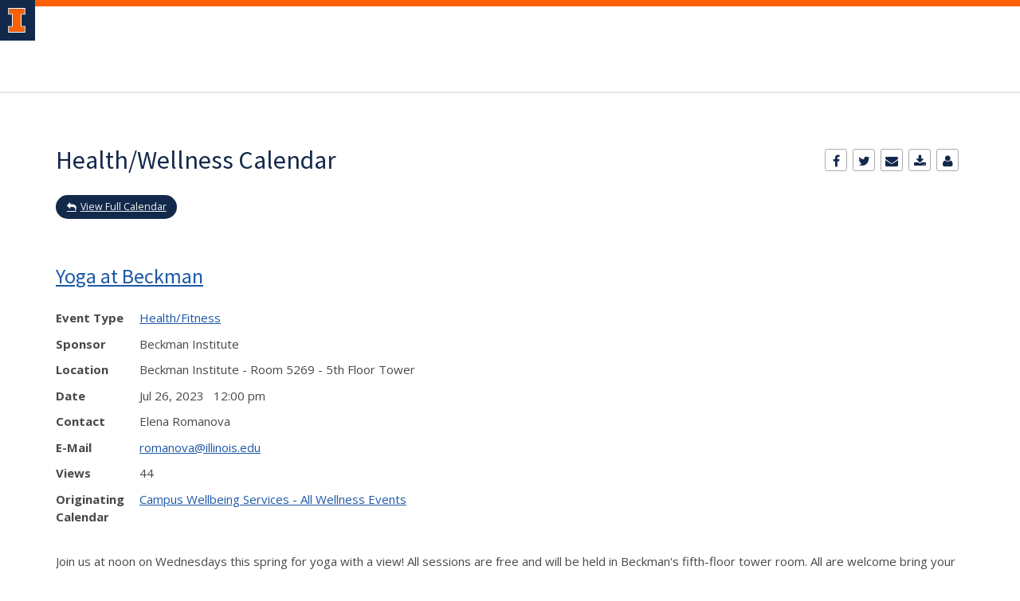

--- FILE ---
content_type: text/css
request_url: https://shared.webservices.illinois.edu/webservices/js/toolkit/il-header.css?rn=123
body_size: 13112
content:
@import"https://cdn.brand.illinois.edu/illinois.css";
il-header {
    --il-header-padding-left: max(1.875rem, calc(50cqw - 35.625rem));
    --il-header-padding-right: max(1.875rem, calc(50cqw - 35.625rem))
}
@media (max-width: 30rem) {
    il-header {
        --il-header-padding-left: 1.25rem;
        --il-header-padding-right: 1.25rem
    }
}
il-header[data-has-menu="0"] {
    --il-header-menu-controls-display: none
}
il-header[data-has-menu="1"] {
    --il-header-menu-controls-display: block
}
il-header[data-compact="1"] {
    --il-header-menu-display: none
}
il-header[data-compact="1"][data-menu-expanded="1"] {
    --il-header-menu-display: block
}
il-header *[slot=links] {
    all: initial;
    display: block
}
il-header *[slot=links] ul {
    all: initial;
    display: flex;
    flex-direction: row;
    flex-wrap: wrap
}
il-header *[slot=links] li {
    all: initial;
    display: block;
    position: relative;
    padding: 0 0 0 1rem
}
il-header *[slot=links] li:before {
    content: "";
    position: absolute;
    left: .5rem;
    top: 20%;
    background-color: var(--il-orange);
    height: 60%;
    width: 2px
}
il-header *[slot=links] li:first-child {
    padding-left: 0
}
il-header *[slot=links] li:first-child:before {
    display: none
}
il-header *[slot=links] a {
    all: initial;
    display: inline-block;
    padding: 0 .25rem;
    color: var(--il-blue);
    font: 700 1rem/1.375rem var(--il-font-sans)
}
il-header *[slot=links] a:hover, il-header *[slot=links] a:focus {
    color: var(--il-altgeld);
    text-decoration: underline;
    cursor: pointer
}
il-header *[slot=links] a:focus {
    outline: 2px dotted
}
il-header[data-compact="1"] *[slot=links] {
    padding: .5rem
}
il-header[data-compact="1"] *[slot=links] ul {
    justify-content: center
}
il-header form[slot=search][role=search] {
    all: initial;
    box-sizing: border-box;
    display: flex;
    flex-direction: row
}
il-header form[slot=search][role=search] > input[type=search][aria-labelledby] {
    all: initial;
    box-sizing: border-box;
    position: relative;
    display: inline-block;
    padding: 0 .5rem;
    color: var(--il-blue);
    font: 1rem/2rem var(--il-font-sans);
    z-index: 1;
    background-color: #fff;
    width: 16rem;
    max-width: 100%;
    border: 2px solid #d8d8d8;
    border-radius: .25em 0 0 .25rem;
    margin-right: -1px
}
il-header form[slot=search][role=search] > input[type=search][aria-labelledby]:focus {
    z-index: 10;
    border-color: var(--il-industrial);
    border-style: dotted
}
il-header form[slot=search][role=search] > button[type=submit][id] {
    all: initial;
    box-sizing: border-box;
    display: block;
    position: relative;
    overflow: hidden;
    font: 1rem var(--il-font-sans);
    background-image: url(https://cdn.brand.illinois.edu/icons/duo/blue/search.svg);
    background-repeat: no-repeat;
    background-position: .5rem center;
    background-size: 1.25rem;
    cursor: pointer;
    z-index: 1;
    background-color: #fff;
    white-space: nowrap;
    padding: 0 1em 0 2em;
    color: var(--il-blue);
    border: 2px solid #d8d8d8;
    border-radius: 0 .25em .25rem 0;
    margin-left: -1px
}
il-header form[slot=search][role=search] > button[type=submit][id]:focus {
    z-index: 10;
    border-color: var(--il-industrial);
    border-style: dotted
}
il-header[data-compact="1"] form[slot=search][role=search] {
    box-sizing: border-box;
    padding: .5rem;
    width: 100%
}
il-header[data-compact="1"] form[slot=search][role=search] > input[type=search][aria-labelledby] {
    width: 100%
}
:root {
    --il-header-nav-font: 700 normal 1rem/1em var(--il-font-sans);
    --il-header-nav-item-color: var(--il-blue);
    --il-header-nav-item-background: var(--il-header-nav-bar-background);
    --il-header-nav-section-items-border-color: var(--il-blue);
    --il-header-nav-section-toggle-color: var(--il-blue);
    --il-header-nav-section-toggle-background: var(--il-header-nav-bar-background);
    --il-header-nav-bar-background: #E8E9EB
}
il-header-nav {
    display: block
}
il-header-nav ul, il-header-nav li {
    all: initial;
    display: block
}
il-header-nav li {
    border-bottom: 2px solid var(--il-header-nav-section-items-border-color)
}
il-header-nav li:last-child {
    border-bottom: 0
}
il-header-nav span {
    position: relative;
    display: block;
    font: var(--il-header-nav-font)
}
il-header-nav a {
    all: initial;
    position: relative;
    display: block;
    font: var(--il-header-nav-font);
    color: var(--il-header-nav-item-color);
    background: var(--il-header-nav-item-background);
    cursor: pointer
}
il-header-nav a:hover {
    background: var(--il-header-nav-item-hover-background);
    color: var(--il-header-nav-item-hover-color)
}
il-header-nav a:focus:after {
    content: "";
    display: block;
    box-sizing: border-box;
    position: absolute;
    left: 3px;
    top: 3px;
    width: calc(100% - 5px);
    height: calc(100% - 5px);
    border: 2px dotted var(--il-header-nav-item-color)
}
il-header-nav[data-mode=bar] {
    display: block;
    padding-top: .35rem;
    padding-left: var(--il-header-padding-left);
    padding-right: var(--il-header-padding-right);
    background: var(--il-header-nav-bar-background);
    --il-header-nav-item-hover-background: var(--il-blue);
    --il-header-nav-item-hover-color: white
}
il-header-nav[data-mode=bar] a, il-header-nav[data-mode=bar] span {
    padding: .5rem
}
il-header-nav[data-mode=bar] > ul {
    display: flex;
    flex-direction: row;
    flex-wrap: nowrap;
    justify-content: flex-start;
    align-items: center;
    gap: .5rem
}
il-header-nav[data-mode=bar] > ul > li {
    border-bottom: 0
}
il-header-nav[data-mode=accordion] ul ul {
    border-top: 2px solid var(--il-header-nav-section-items-border-color)
}
il-header-nav[data-mode=accordion] a, il-header-nav[data-mode=accordion] span {
    padding: .5rem
}
il-header-nav-section, il-header-nav-section-with-link {
    --il-header-nav-section-items-display: none;
    --il-header-nav-section-items-border-color: color-mix(in srgb, var(--il-header-nav-section-items-background), white 33%)
}
il-header-nav-section[data-expanded="1"], il-header-nav-section-with-link[data-expanded="1"] {
    --il-header-nav-section-items-display: block
}
il-header-nav-section[data-mode=dropdown], il-header-nav-section-with-link[data-mode=dropdown] {
    --il-header-nav-section-items-position: absolute;
    --il-header-nav-section-items-left: 0;
    --il-header-nav-section-items-top: 100%;
    --il-header-nav-section-items-background: var(--il-header-nav-bar-background);
    --il-header-nav-section-items-width: 200px
}
il-header-nav-section[data-mode=dropdown][data-expanded="1"], il-header-nav-section-with-link[data-mode=dropdown][data-expanded="1"] {
    --il-header-nav-item-background: var(--il-blue);
    --il-header-nav-item-color: white;
    --il-header-nav-section-toggle-background: var(--il-blue);
    --il-header-nav-section-toggle-color: white;
    --il-header-nav-section-items-background: var(--il-blue)
}
il-header-nav-section[data-mode=flyout], il-header-nav-section-with-link[data-mode=flyout] {
    --il-header-nav-section-items-position: absolute;
    --il-header-nav-section-items-left: 100%;
    --il-header-nav-section-items-top: 0;
    --il-header-nav-section-items-z-index: 0;
    --il-header-nav-section-items-background: var(--il-header-nav-bar-background);
    --il-header-nav-section-indicator-transform: rotate(-90deg)
}
il-header-nav-section[data-mode=flyout][data-expanded="1"], il-header-nav-section-with-link[data-mode=flyout][data-expanded="1"] {
    --il-header-nav-item-background: var(--il-blue);
    --il-header-nav-item-color: white;
    --il-header-nav-section-toggle-background: var(--il-blue);
    --il-header-nav-section-toggle-color: white;
    --il-header-nav-section-items-background: var(--il-blue);
    --il-header-nav-section-items-z-index: 10
}
il-header-nav-section[data-mode=flyout][data-il-header-flyout-dir=left], il-header-nav-section-with-link[data-mode=flyout][data-il-header-flyout-dir=left] {
    --il-header-nav-section-indicator-transform: rotate(90deg);
    --il-header-nav-section-items-left: auto;
    --il-header-nav-section-items-right: 100%
}
il-header-nav-section[data-mode=flyout][data-current="1"], il-header-nav-section-with-link[data-mode=flyout][data-current="1"] {
    --il-header-nav-item-background: var(--il-orange);
    --il-header-nav-item-color: var(--il-blue);
    --il-header-nav-section-toggle-background: var(--il-orange);
    --il-header-nav-section-toggle-color: var(--il-blue);
    --il-header-nav-section-items-background: var(--il-orange)
}
il-header-nav-section[data-mode=accordion][data-expanded="1"], il-header-nav-section-with-link[data-mode=accordion][data-expanded="1"] {
    --il-header-nav-item-background: var(--il-blue);
    --il-header-nav-item-color: white;
    --il-header-nav-section-toggle-background: var(--il-blue);
    --il-header-nav-section-toggle-color: white;
    --il-header-nav-section-items-background: var(--il-blue);
    --il-header-nav-section-items-border-color: var(--il-orange)
}
il-header-nav-section[data-mode=accordion][data-current="1"], il-header-nav-section-with-link[data-mode=accordion][data-current="1"] {
    --il-header-nav-item-background: var(--il-orange);
    --il-header-nav-item-color: var(--il-blue);
    --il-header-nav-section-toggle-background: var(--il-orange);
    --il-header-nav-section-toggle-color: var(--il-blue);
    --il-header-nav-section-items-background: var(--il-orange);
    --il-header-nav-section-items-border-color: white
}
il-header-nav-section[data-mode=accordion][data-depth="1"] li > a, il-header-nav-section-with-link[data-mode=accordion][data-depth="1"] li > a {
    padding-left: 1.5rem
}
il-header-nav-section[data-mode=accordion][data-depth="2"] a, il-header-nav-section[data-mode=accordion][data-depth="2"] span, il-header-nav-section-with-link[data-mode=accordion][data-depth="2"] a, il-header-nav-section-with-link[data-mode=accordion][data-depth="2"] span {
    padding-left: 1.5rem
}
il-header-nav-section[data-mode=accordion][data-depth="2"] li > a, il-header-nav-section-with-link[data-mode=accordion][data-depth="2"] li > a {
    padding-left: 2.5rem
}
il-header-nav-section[data-mode=accordion][data-depth="3"] a, il-header-nav-section[data-mode=accordion][data-depth="3"] span, il-header-nav-section-with-link[data-mode=accordion][data-depth="3"] a, il-header-nav-section-with-link[data-mode=accordion][data-depth="3"] span {
    padding-left: 2.5rem
}
il-header-nav-section[data-mode=accordion][data-depth="3"] li > a, il-header-nav-section-with-link[data-mode=accordion][data-depth="3"] li > a {
    padding-left: 3.5rem
}
il-header-nav-section[data-mode=accordion][data-depth="4"] a, il-header-nav-section[data-mode=accordion][data-depth="4"] span, il-header-nav-section-with-link[data-mode=accordion][data-depth="4"] a, il-header-nav-section-with-link[data-mode=accordion][data-depth="4"] span {
    padding-left: 3.5rem
}
il-header-nav-section[data-mode=accordion][data-depth="4"] li > a, il-header-nav-section-with-link[data-mode=accordion][data-depth="4"] li > a {
    padding-left: 4.5rem
}
il-header-nav-section[data-mode=accordion][data-depth="5"] a, il-header-nav-section[data-mode=accordion][data-depth="5"] span, il-header-nav-section-with-link[data-mode=accordion][data-depth="5"] a, il-header-nav-section-with-link[data-mode=accordion][data-depth="5"] span {
    padding-left: 4.5rem
}
il-header-nav-section[data-mode=accordion][data-depth="5"] li > a, il-header-nav-section-with-link[data-mode=accordion][data-depth="5"] li > a {
    padding-left: 5.5rem
}
il-header-nav-section[data-mode=accordion][data-depth="6"] a, il-header-nav-section[data-mode=accordion][data-depth="6"] span, il-header-nav-section-with-link[data-mode=accordion][data-depth="6"] a, il-header-nav-section-with-link[data-mode=accordion][data-depth="6"] span {
    padding-left: 5.5rem
}
il-header-nav-section[data-mode=accordion][data-depth="6"] li > a, il-header-nav-section-with-link[data-mode=accordion][data-depth="6"] li > a {
    padding-left: 6.5rem
}
il-header-nav-section[data-link-hover="1"] a[slot=link], il-header-nav-section-with-link[data-link-hover="1"] a[slot=link] {
    background: var(--il-orange);
    color: #fff
}
il-header-nav-section[data-link-focus="1"] a[slot=link], il-header-nav-section-with-link[data-link-focus="1"] a[slot=link] {
    outline: 2px dotted var(--il-orange)
}
il-header-nav-section[data-toggle-hover="1"], il-header-nav-section-with-link[data-toggle-hover="1"] {
    --il-header-nav-section-toggle-background: var(--il-orange);
    --il-header-nav-section-toggle-color: white
}
il-header-nav-section[data-toggle-focus="1"], il-header-nav-section-with-link[data-toggle-focus="1"] {
    --il-header-nav-section-toggle-outline: 2px dotted var(--il-orange)
}